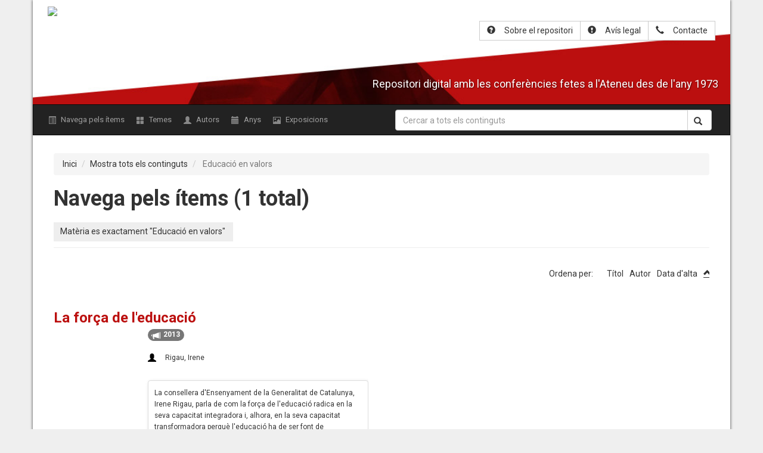

--- FILE ---
content_type: text/html; charset=utf-8
request_url: http://arxiudigital.ateneubcn.cat/items/browse?advanced%5B0%5D%5Belement_id%5D=49&advanced%5B0%5D%5Btype%5D=is+exactly&advanced%5B0%5D%5Bterms%5D=Educaci%C3%B3+en+valors
body_size: 5209
content:
	<!DOCTYPE html>
	<html class="" lang="ca-ES">

	<head>
<!-- 20180726 - Afegim el codi de verifició del Google Analytics i el script -->

	<meta name="google-site-verification" content="DftNLp2dOT5PiZnRaB7d5rSkbmt0wCC_tl5ora6iqr4" />

	<script>
              (function(i,s,o,g,r,a,m){i['GoogleAnalyticsObject']=r;i[r]=i[r]||function(){
              (i[r].q=i[r].q||[]).push(arguments)},i[r].l=1*new Date();a=s.createElement(o),
              m=s.getElementsByTagName(o)[0];a.async=1;a.src=g;m.parentNode.insertBefore(a,m)
              })(window,document,'script','//www.google-analytics.com/analytics.js','ga');
           
              ga('create', 'UA-38621704-1', 'ateneubcn.cat');
              ga('send', 'pageview');
	</script>

<!-- NOU CODI ANALYTICS GA4 Global site tag (gtag.js) - Google Analytics -->

<script async src="https://www.googletagmanager.com/gtag/js?id=G-1KEXE0RDMH"></script>
<script>
  window.dataLayer = window.dataLayer || [];
  function gtag(){dataLayer.push(arguments);}
  gtag('js', new Date());

  gtag('config', 'G-1KEXE0RDMH');
</script>


<!-- Google Tag Manager -->

<script>(function(w,d,s,l,i){w[l]=w[l]||[];w[l].push({'gtm.start':
new Date().getTime(),event:'gtm.js'});var f=d.getElementsByTagName(s)[0],
j=d.createElement(s),dl=l!='dataLayer'?'&l='+l:'';j.async=true;j.src=
'https://www.googletagmanager.com/gtm.js?id='+i+dl;f.parentNode.insertBefore(j,f);
})(window,document,'script','dataLayer','GTM-PF7HJXX');</script>

<!-- End Google Tag Manager -->

		<meta charset="utf-8">
		<meta name="viewport" content="width=device-width, initial-scale=1.0, minimum-scale=1.0, user-scalable=yes" />
				<meta name="description" content="Repositori digital amb les conferències fetes a l&#039;Ateneu Barcelonès des de l&#039;any 1973" />
							<title>
				Navega pels ítems &middot; Arxiu de la paraula de l&#039;Ateneu Barcelonès			</title>
			<link rel="alternate" type="application/rss+xml" title="Feed RSS de l'Omeka" href="/items/browse?advanced%5B0%5D%5Belement_id%5D=49&amp;advanced%5B0%5D%5Btype%5D=is+exactly&amp;advanced%5B0%5D%5Bterms%5D=Educaci%C3%B3+en+valors&amp;output=rss2" /><link rel="alternate" type="application/atom+xml" title="Feed Atom de l'Omeka" href="/items/browse?advanced%5B0%5D%5Belement_id%5D=49&amp;advanced%5B0%5D%5Btype%5D=is+exactly&amp;advanced%5B0%5D%5Bterms%5D=Educaci%C3%B3+en+valors&amp;output=atom" />						<!-- Stylesheets -->
			<link href="http://arxiudigital.ateneubcn.cat/plugins/Html5Media/views/shared/mediaelement/mediaelementplayer.css" media="all" rel="stylesheet" type="text/css" >
<link href="http://arxiudigital.ateneubcn.cat/plugins/Html5Media/views/shared/css/html5media.css" media="all" rel="stylesheet" type="text/css" >
<link href="http://arxiudigital.ateneubcn.cat/plugins/GuestUser/views/public/css/guest-user.css" media="all" rel="stylesheet" type="text/css" >
<link href="http://arxiudigital.ateneubcn.cat/plugins/Reference/views/public/css/reference.css" media="all" rel="stylesheet" type="text/css" >
<link href="http://arxiudigital.ateneubcn.cat/plugins/ShortcodeCarousel/views/public/css/jcarousel.responsive.css" media="all" rel="stylesheet" type="text/css" >
				<script src="http://arxiudigital.ateneubcn.cat/themes/orex/build/js/vendor.min.js?v=2.5.1"></script>
				<script src="https://cdnjs.cloudflare.com/ajax/libs/popper.js/1.12.3/umd/popper.min.js" integrity="sha384-vFJXuSJphROIrBnz7yo7oB41mKfc8JzQZiCq4NCceLEaO4IHwicKwpJf9c9IpFgh" crossorigin="anonymous"></script>
				<link rel="stylesheet" href="http://arxiudigital.ateneubcn.cat/themes/orex/build/css/styles.min.css">
	</head>
	<body class="">
	<div class="container" id="maincontainer">

		<div id="wrap">
			<a href="#content" id="skipnav">
				Salta al contingut principal			</a>
						<header role="banner" id="wrap_header_nav">
				<div id='guest-user-register-info'></div>				<div id="site-title">
					<a href="http://arxiudigital.ateneubcn.cat" ><img src="http://arxiudigital.ateneubcn.cat/files/theme_uploads/e3e4f675d11b78ae575e16d51c1e7fc5.png" alt="Arxiu de la paraula de l&#039;Ateneu Barcelonès" /></a>
				</div>

				<div class="text-right-header hidden-xs">
					<div class="btn-group " style="margin-top: 10px;">
						<a class="btn btn-default" href="http://arxiudigital.ateneubcn.cat/sobre-el-repositori "><span class="glyphicon glyphicon-question-sign" style="padding-right: 10px;"></span><span class="wrap">Sobre el repositori</span></a>
<!-- Miguel (2018/11/07) - Elimino l'enllaç a la pàgina de la Bibloteca i afegeixo el de l'Avís legal --> 
						<a class="btn btn-default" href="http://arxiudigital.ateneubcn.cat/avis-legal "><span class="glyphicon glyphicon-exclamation-sign" style="padding-right: 10px;"></span><span class="wrap">Avís legal</span></a>
						<a class="btn btn-default" href="http://arxiudigital.ateneubcn.cat/contacte "><span class="glyphicon glyphicon-earphone" style="padding-right: 10px;"></span><span class="wrap">Contacte</span></a>
					</div>
				</div>


				<div class="list-group text-center hidden-sm hidden-lg hidden-md text-right-header">
					<a class="list-group-item" href="http://arxiudigital.ateneubcn.cat/sobre-el-repositori "><span class="glyphicon glyphicon-question-sign" style="padding-right: 10px;"></span>Sobre el repositori</a>
<!-- Miguel (2018/11/29) - Elimino l'enllaç a la pàgina de la Bibloteca i afegeixo el de l'Avís legal -->
					<a class="list-group-item" href="http://arxiudigital.ateneubcn.cat/sobre-el-repositori "><span class="glyphicon glyphicon-exclamation-sign" style="padding-right: 10px;"></span>Avís legal</a>
					<a class="list-group-item" href="http://arxiudigital.ateneubcn.cat/contacte "><span class="glyphicon glyphicon-earphone" style="padding-right: 10px;"></span>Contacte</a>
				</div>

				<h4 class="site-description">Repositori digital amb les conferències fetes a l'Ateneu des de l'any 1973</h4>
			</header>
			<!-- -->


		</div>
		<!-- ENDDD -->
		<!-- navbar-inverse bg-inverse -->
		<nav class="navbar navbar-toggleable-md navbar-inverse">

			<form action="http://arxiudigital.ateneubcn.cat/solr-search/" method="get" class="navbar-form hidden-sm hidden-lg hidden-md" role="search">
				<div class="form-group" style="width: 100%;">
					<div class="input-group">
						<input type="text" class="form-control" placeholder="Cercar a tots els continguts" title="Search keywords" name="q" value="" />
						<span class="input-group-btn">
							<button class="btn btn-default" type="submit"><span class="glyphicon glyphicon-search"></span></button>
						</span>
					</div>
				</div>
			</form>

			<button type="button" class="navbar-toggle collapsed" data-toggle="collapse" data-target="#bs-example-navbar-collapse-1" aria-expanded="false">
							<span class="small" style="
							    color:  white;
							    display: block;
							    position: absolute;
							    left: -45px;
							    top: 10px;
							">Menú</span>
							<span class="sr-only">Menú</span>
			        <span class="icon-bar"></span>
							<span class="icon-bar"></span>
							<span class="icon-bar"></span>

			      </button>
			<div class="collapse navbar-collapse" id="bs-example-navbar-collapse-1">
				
				<ul class="navigation nav navbar-nav">
					<li class="nav-item nav-link ">
						<a href="/items/browse"><span class="glyphicon glyphicon-list-alt"></span> Navega pels ítems</a>
					</li>
					<li class="nav-item nav-link ">
						<a href="/collection-tree"><span class="glyphicon glyphicon-th-large"></span> Temes</a>
					</li>
					<li class="nav-item nav-link ">
						<a href="/references/creator"><span class="glyphicon glyphicon-user"></span>  Autors</a>
					</li>
					<!-- <li class="nav-item nav-link ">
					         <a href="/references"><span class="glyphicon glyphicon-tags"></span> Referències</a>
					    </li> -->
					<li class="nav-item nav-link ">
						<a href="/items/browse?advanced[0][element_id]=90&advanced[0][type]=is+exactly&advanced[0][terms]=1975"><span class="glyphicon glyphicon-calendar"></span> Anys</a>
					</li>
					<!--  <li class="nav-item nav-link ">
						<a href="/references/subject"><span class="glyphicon glyphicon-tags"></span> Matèries</a> -->
					</li>

					<li class="nav-item nav-link ">
						<a href="/exhibits"><span class="glyphicon glyphicon-picture"></span>Exposicions</a>
					</li>
				</ul>
									<script>
						$('.navigation').addClass('nav navbar-nav')
						$('.navigation').children('li').addClass('nav-item')
						$('.navigation').children('li').addClass('nav-link')
					</script>
					<!-- Search form. -->
					<form id="simple-search" action="http://arxiudigital.ateneubcn.cat/solr-search/" method="get" class="navbar-form navbar-right hidden-xs" role="search">
						<div class="form-group" style="width: 100%;">
							<div class="input-group">
								<input type="text" class="form-control" placeholder="Cercar a tots els continguts" title="Search keywords" name="q" value="" />
								<span class="input-group-btn">
									<button class="btn btn-default" type="submit"><span class="glyphicon glyphicon-search"></span></button>
								</span>
							</div>
						</div>
					</form>
			</div>
		</nav>

		
				<div id="content" role="main" tabindex="-1">
			
  <div id="main" class="browse_wrapper">
    <ol class="breadcrumb">
      <li><a href="http://arxiudigital.ateneubcn.cat">Inici</a></li>
      <li><a href="http://arxiudigital.ateneubcn.cat/solr-search/?q=*">Mostra tots els continguts</a></li>
      <li class="active">
        Educació en valors      </li>
    </ol>

    <h1>Navega pels ítems (1 total)</h1>

    <hr class="heading-ruler" />
    <div id="primary" class="full-width">

      
        <div id="item-filters"><ul><li class="advanced">Matèria es exactament &quot;Educació en valors&quot;</li></ul></div>


                                  <div id="sort-links">
            <span class="sort-label">Ordena per:</span>
            <ul id="sort-links-list"><li  ><a href="/items/browse?advanced%5B0%5D%5Belement_id%5D=49&amp;advanced%5B0%5D%5Btype%5D=is+exactly&amp;advanced%5B0%5D%5Bterms%5D=Educaci%C3%B3+en+valors&amp;sort_field=Dublin+Core%2CTitle">Títol</a></li><li  ><a href="/items/browse?advanced%5B0%5D%5Belement_id%5D=49&amp;advanced%5B0%5D%5Btype%5D=is+exactly&amp;advanced%5B0%5D%5Bterms%5D=Educaci%C3%B3+en+valors&amp;sort_field=Dublin+Core%2CCreator">Autor</a></li><li class="sorting desc" ><a href="/items/browse?advanced%5B0%5D%5Belement_id%5D=49&amp;advanced%5B0%5D%5Btype%5D=is+exactly&amp;advanced%5B0%5D%5Bterms%5D=Educaci%C3%B3+en+valors&amp;sort_field=added&amp;sort_dir=a">Data d'alta</a></li></ul>          </div>
                    
          <div id="collection-items">
                        <div class='row'>              <div class="item record">

                <h3><a href="/items/show/242" class="permalink">La força de l&#039;educació</a></h3>

                
                <a href="/items/show/242" class="image"><img src="http://arxiudigital.ateneubcn.cat/files/square_thumbnails/d56604a74bc4dd4360d5e1d40da4bfbc.jpg" alt="" title=""></a>
                  
            <div class="item-description-wrapper">
            <span class="badge" title="Any de l'enregistrament:2013"><span style="margin-right: 5px;" class="glyphicon glyphicon-bullhorn"></span>2013</span>
                                            <div class="item-description">

                        <span class="glyphicon glyphicon-user" style="padding-right: 10px;"></span><a href="/items/browse?advanced%5B0%5D%5Belement_id%5D=39&advanced%5B0%5D%5Btype%5D=is+exactly&advanced%5B0%5D%5Bterms%5D=Rigau%2C+Irene">Rigau, Irene</a><br />                      </div>
                      <!--  -->
                                                                  <!-- item-description -->
                      <div class=" panel panel-default">
                        <small>La consellera d&#039;Ensenyament de la Generalitat de Catalunya, Irene Rigau, parla de com la força de l&#039;educació radica en la seva capacitat integradora i, alhora, en la seva capacitat transformadora perquè l&#039;educació ha de ser font de coneixement i,…</small>                      </div>
                      
                      <a href="/items/browse?tags=Educaci%C3%B3" rel="tag"><span class="label label-default">Educació</span></a> <a href="/items/browse?tags=Ensenyament" rel="tag"><span class="label label-default">Ensenyament</span></a>                  </div>
              </div>
                        </div>
              </div>
    <!-- <div id="secondary">
            <div id="outputs">
                <span class="outputs-label">Formats de sortida</span>
                            <p id="output-format-list">
        <a href="/items/browse?advanced%5B0%5D%5Belement_id%5D=49&amp;advanced%5B0%5D%5Btype%5D=is+exactly&amp;advanced%5B0%5D%5Bterms%5D=Educaci%C3%B3+en+valors&amp;output=atom">atom</a>, <a href="/items/browse?advanced%5B0%5D%5Belement_id%5D=49&amp;advanced%5B0%5D%5Btype%5D=is+exactly&amp;advanced%5B0%5D%5Bterms%5D=Educaci%C3%B3+en+valors&amp;output=dc-rdf">dc-rdf</a>, <a href="/items/browse?advanced%5B0%5D%5Belement_id%5D=49&amp;advanced%5B0%5D%5Btype%5D=is+exactly&amp;advanced%5B0%5D%5Bterms%5D=Educaci%C3%B3+en+valors&amp;output=dcmes-xml">dcmes-xml</a>, <a href="/items/browse?advanced%5B0%5D%5Belement_id%5D=49&amp;advanced%5B0%5D%5Btype%5D=is+exactly&amp;advanced%5B0%5D%5Bterms%5D=Educaci%C3%B3+en+valors&amp;output=json">json</a>, <a href="/items/browse?advanced%5B0%5D%5Belement_id%5D=49&amp;advanced%5B0%5D%5Btype%5D=is+exactly&amp;advanced%5B0%5D%5Bterms%5D=Educaci%C3%B3+en+valors&amp;output=omeka-json">omeka-json</a>, <a href="/items/browse?advanced%5B0%5D%5Belement_id%5D=49&amp;advanced%5B0%5D%5Btype%5D=is+exactly&amp;advanced%5B0%5D%5Bterms%5D=Educaci%C3%B3+en+valors&amp;output=omeka-xml">omeka-xml</a>, <a href="/items/browse?advanced%5B0%5D%5Belement_id%5D=49&amp;advanced%5B0%5D%5Btype%5D=is+exactly&amp;advanced%5B0%5D%5Bterms%5D=Educaci%C3%B3+en+valors&amp;output=rss2">rss2</a>        </p>
                </div>
        </div> -->
    
    <ol class="breadcrumb">
            <li><a href="http://arxiudigital.ateneubcn.cat">Inici</a></li>
      <li><a href="http://arxiudigital.ateneubcn.cat/solr-search/?q=*">Mostra tots els continguts</a></li>
      <li class="active">
        Educació en valors      </li>
    </ol>
  </div>

  </div><!-- end content -->
<footer role="contentinfo">
    <div id="footer-content" class="center-div">
                    <!-- <nav><ul class="navigation">
    <li>
        <a href="http://omeka.orex.es/omeka-2.5.1/references/creator">Autors</a>
    </li>
    <li>
        <a href="http://omeka.orex.es/omeka-2.5.1/references/date-created">Anys</a>
    </li>
    <li>
        <a href="http://omeka.orex.es/omeka-2.5.1/references/subject">Matèries</a>
    </li>
    <li class="active">
        <a href="/items/browse">Navega pels ítems</a>
    </li>
    <li>
        <a href="/collections/browse">Navega per les col·leccions</a>
    </li>
    <li>
        <a href="/exhibits">Navega per les exposicions</a>
    </li>
    <li>
        <a href="/avis-legal">Avís legal</a>
    </li>
    <li>
        <a href="/contacte">Contacte</a>
    </li>
    <li>
        <a href="/sobre-el-repositori">Sobre el repositori</a>
    </li>
    <li>
        <a href="/collection-tree">Collection Tree</a>
    </li>
    <li>
        <a href="/references">Referències</a>
    </li>
</ul></nav>
    <p>Implementat amb <a href="http://omeka.org">Omeka</a>.</p> -->
    </div><!-- end footer-content -->
    </footer>
<div id="footer">
    <div id="footer-text">
        <p><strong>© ATENEU BARCELONÈS</strong></p>
        <p>Canuda, 6 - 08002 Barcelona</p>
        <p>Telèfon: 93 343 61 20</p>
        <p>Fax: 93 317 15 25</p>
        <p style="clear: both; text-align: right; float: right; margin-top: 10px;"><img class="img-responsive" src="http://arxiudigital.ateneubcn.cat/themes/orex/images/logo_footer.png"></p> </div>

</div>
</div>
</div>
<!-- JavaScripts -->
<script type="text/javascript">
    //<!--
    mejsL10n = {"language":"ca-ES","strings":{"Download File":"Descarrega el fitxer","Play":"Reproduir","Pause":"Pausa","Mute Toggle":"Activa el silenci","Fullscreen":"Pantalla completa","Captions\/Subtitles":"Subt\u00edtols","None":"Cap","Turn off Fullscreen":"Desactiva la pantalla completa","Go Fullscreen":"Pantalla completa","Unmute":"Activa el so","Mute":"Desactiva el so","Download Video":"Descarrega el v\u00eddeo","Close":"Tanca"}};    //-->
</script>
<script type="text/javascript" src="http://arxiudigital.ateneubcn.cat/plugins/Html5Media/views/shared/mediaelement/mediaelement-and-player.min.js"></script>
<script type="text/javascript" src="http://arxiudigital.ateneubcn.cat/plugins/GuestUser/views/public/javascripts/guest-user.js"></script>
<script type="text/javascript" src="http://arxiudigital.ateneubcn.cat/plugins/ShortcodeCarousel/views/public/javascripts/jcarousel.responsive.js"></script>
<script type="text/javascript" src="http://arxiudigital.ateneubcn.cat/plugins/ShortcodeCarousel/views/public/javascripts/jquery.jcarousel.min.js"></script>
<script type="text/javascript" src="http://arxiudigital.ateneubcn.cat/application/views/scripts/javascripts/globals.js"></script><script src="http://arxiudigital.ateneubcn.cat/themes/orex/build/js/bundle.min.js?v=2.5.1"></script>
<script src="http://arxiudigital.ateneubcn.cat/themes/orex/build/js/main.min.js?v=2.5.1"></script>
<script type="text/javascript">
$(function() {
$('.secondary-nav').children('ul').addClass('nav nav-tabs')
$('.nav.nav-tabs').children('li').addClass('nav-item');
// Omeka.showAdvancedForm();
// Omeka.skipNav();
// Omeka.megaMenu();
// Berlin.dropDown();
//$('.carousel').carousel()
});
</script>
</body>
</html>
